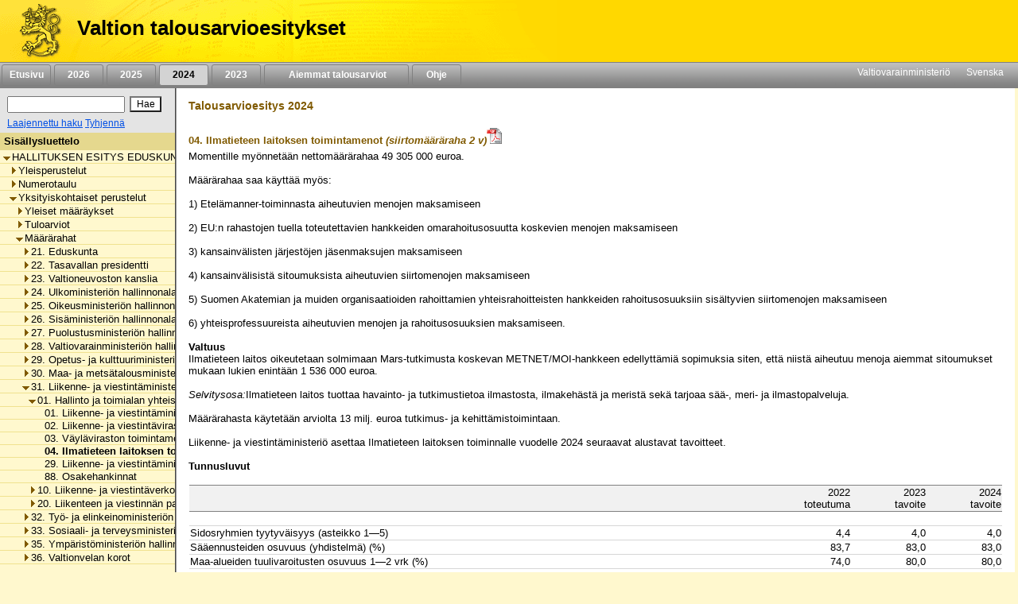

--- FILE ---
content_type: text/html;charset=iso-8859-1
request_url: https://budjetti.vm.fi/indox/sisalto.jsp?year=2024&lang=fi&maindoc=/2024/tae/hallituksenEsitys/hallituksenEsitys.xml&opennode=0:1:149:405:1141:1143:1151:
body_size: 90763
content:
<!DOCTYPE html PUBLIC "-//W3C//DTD XHTML 1.0 Transitional//EN">











    






    

    





    
    

    

    

        

        <html xml:lang="fi" style="height: 100%; display: flex; flex-direction: column">
        <head>
            
                
                
                    <title>Valtion talousarvioesitykset</title>
                
            


            <link rel="stylesheet" type="text/css"
                  href="/indox/tae/css/main.css?v=2.0"/>

            <script language="javascript" src="/indox/tae/html-toc.js"></script>
            <script language="javascript" src="/indox/tae/laajennetuthaut.js"></script>
            <script language="javascript" src="/indox/js/jquery-1.10.1.min.js"></script>
            <script language="javascript" src="/indox/js/indox-highlighter.js"></script>
            <script language="javascript">

                function commitClear() {
                    var d = new Date();
                    d = new Date(d.getTime() + 20 * 3600 * 1000);
                    // used by the jsp/js/html version only
                    setCookie("IndoxActiveQuery", "", d, "/");
                    setCookie("IndoxHighlighterWords", "", d, "/");

                    var docloc = ("" + document.location).indexOf("#");
                    if (docloc != -1) {
                        document.location = ("" + document.location).substring(0, docloc) + '&clearhits=1&opencurrent=1';
                    } else {
                        document.location = document.location + '&clearhits=1&opencurrent=1';
                    }
                }

                function tulostus() {
                    var file = '/2024/tae/hallituksenEsitys/YksityiskohtaisetPerustelut/31/01/04/04.html'

                    window.open("/print.jsp;jsessionid=JxZecA1rMjsAF99-u8iVHMWMv3mcMOFWs4IjQKat.vmbukweb02p?lang=fi&file=" + file, "VM", "toolbar=no,status=no,resizeable=yes,scrollbars=yes,width=760,height=520").focus();

                }

                function tulostus_hakutulos() {

                }

                function tulostus_laajhaku() {
                    window.open("/tae/laajennettu_haku_print.jsp;jsessionid=JxZecA1rMjsAF99-u8iVHMWMv3mcMOFWs4IjQKat.vmbukweb02p?lang=fi&year=2024", "VM", "toolbar=no,status=no,resizeable=yes,scrollbars=yes,width=760,height=520").focus();
                    void (0);
                }


                function fop() {
                    var url = "/download.jsp;jsessionid=JxZecA1rMjsAF99-u8iVHMWMv3mcMOFWs4IjQKat.vmbukweb02p?lang=fi&file=/2024/tae/hallituksenEsitys/YksityiskohtaisetPerustelut/31/01/04/04.html"
                    url = url.replace('.html', '.pdf')
                    window.open(url, "VM", "toolbar=no,status=no,resizeable=yes,scrollbars=yes,width=760,height=520").focus();
                }


                function clearftquery() {
                    commitClear();
                    this.location.href = '/sisalto.jsp?year=2024&lang=fi&clearftquery=yep&maindoc=/2024/tae/hallituksenEsitys/hallituksenEsitys.xml&library=';
                    this.document.haku.ftquery.value = '';
                }

                function validateQuery() {
                    var ret = true;
                    var query = document.haku.ftquery.value;

                    if (query == '') {
                        ret = false;
                    } else if (query.charAt(0) == '*') {
                        alert("Hakutermin ensimmäinen kirjain ei voi olla '*'.");
                        ret = false;
                    } else if (query.length < 3) {
                        alert("Hakutermissä täytyy olla vähintään 3 kirjainta.");
                        ret = false;
                    } else if ((query.length == 3) && (query.charAt(2) == '*')) {
                        alert("Hakutermissä täytyy olla vähintään 3 kirjainta.");
                        ret = false;
                    }

                    return ret;
                }

                function setSearchText(value) {
                    document.haku.ftquery.value = value;
                }


            </script>


        </head>

        <body style="flex-shrink: 0; height: 100%; background-color: #FFF8CE; margin: 0px">
        <a href="#main"
           style="position: absolute!important; clip: rect(1px, 1px, 1px, 1px); width: 1px; height: 1px; overflow: hidden">
            
                
                    Siirry sisältöön
                
                
            
        </a>
        <div style="height: 100%; width: 94%">
            <!-- left navigation starts -->

            


            
            

            <div style="position: fixed; padding: 0; margin: 0; width: 100%; z-index: 1;">
                
                    
                    
                        <!DOCTYPE HTML PUBLIC "-//W3C//DTD HTML 4.01 Transitional//EN">








<div class="top_header">
    <div style="display: flex; flex-direction: row;">
        <!-- header starts -->
        <div class="header_bar">
            <div style="display: inline-block">
                <a href="/index.jsp;jsessionid=JxZecA1rMjsAF99-u8iVHMWMv3mcMOFWs4IjQKat.vmbukweb02p" class="header_pic" aria-label="Etusivu">
                </a>
            </div>
            <div class="header_text">
				<span class="LihavaTeksti header">
					<a href="/index.jsp;jsessionid=JxZecA1rMjsAF99-u8iVHMWMv3mcMOFWs4IjQKat.vmbukweb02p"
                       class="headerLink">Valtion talousarvioesitykset</a>
				</span>
            </div>
        </div>
        <div style="display: inline-block; background-color: #FFD800; width: 100%"></div>

        <!-- header ends -->
    </div>

    <!-- Top navigation part-->
    <div class="nav_bar">
        <!-- etusivu-->
        
            
            
                <div class="top_nav">
                    <a href="/index.jsp;jsessionid=JxZecA1rMjsAF99-u8iVHMWMv3mcMOFWs4IjQKat.vmbukweb02p"
                       class="topnavi topnav">Etusivu</a><br>
                </div>
            
        

        <!-- vuosiluvut -->
        
            
                
                
                    <div class="top_nav">
                        <a href="/tae/frame_year.jsp;jsessionid=JxZecA1rMjsAF99-u8iVHMWMv3mcMOFWs4IjQKat.vmbukweb02p?year=2026&lang=fi"
                           class="topnavi topnav">&nbsp;&nbsp;2026&nbsp;&nbsp;</a><br>
                    </div>
                
            
        
            
                
                
                    <div class="top_nav">
                        <a href="/tae/frame_year.jsp;jsessionid=JxZecA1rMjsAF99-u8iVHMWMv3mcMOFWs4IjQKat.vmbukweb02p?year=2025&lang=fi"
                           class="topnavi topnav">&nbsp;&nbsp;2025&nbsp;&nbsp;</a><br>
                    </div>
                
            
        
            
                
                    
                    <div class="top_nav_selected">
                        <a href="/tae/frame_year.jsp;jsessionid=JxZecA1rMjsAF99-u8iVHMWMv3mcMOFWs4IjQKat.vmbukweb02p?year=2024&lang=fi"
                           class="topnaviOn topnav">&nbsp;&nbsp;2024&nbsp;&nbsp;</a><br>
                    </div>
                
                
            
        
            
                
                
                    <div class="top_nav">
                        <a href="/tae/frame_year.jsp;jsessionid=JxZecA1rMjsAF99-u8iVHMWMv3mcMOFWs4IjQKat.vmbukweb02p?year=2023&lang=fi"
                           class="topnavi topnav">&nbsp;&nbsp;2023&nbsp;&nbsp;</a><br>
                    </div>
                
            
        


        
            
            
                <div class="top_nav" style="width: 170px">
                    <a href="/tae/etusivu_aiemmat.jsp;jsessionid=JxZecA1rMjsAF99-u8iVHMWMv3mcMOFWs4IjQKat.vmbukweb02p?lang=fi"
                       class="topnavi topnav">&nbsp;&nbsp;Aiemmat talousarviot&nbsp;</a><br>
                </div>

            
        

        
            
            
                <div class="top_nav">
                    <a href="/tae/ohje/ohje.jsp;jsessionid=JxZecA1rMjsAF99-u8iVHMWMv3mcMOFWs4IjQKat.vmbukweb02p"
                       class="topnavi topnav">&nbsp;&nbsp;Ohje&nbsp;&nbsp;</a><br>
                </div>
            
        

        <div style="float: right; margin: 2px">
            <!-- subnavigation starts -->
            <a href="http://www.vm.fi" class="subnavi" style="display: inline-block">Valtiovarainministeriö</a>&nbsp;&nbsp;&nbsp;&nbsp;
            <a href="/indexse.jsp;jsessionid=JxZecA1rMjsAF99-u8iVHMWMv3mcMOFWs4IjQKat.vmbukweb02p" class="subnavi" style="display: inline-block">Svenska</a>&nbsp;&nbsp;&nbsp;&nbsp;<br>
        </div>
    </div>
	 

	
</div>



                    
                
            </div>

            <div style="display: flex; flex-direction: row; height: 100%">

                <!-- vasen sivupalkki -->
                <div class="leftsidecontainer">

                    <div class="toccontainer"
                         style="display: inline; position: relative; font-family: Arial,Helvetica; font-size: 9pt;
			                    width: 220px; border-right: 2px groove #999999; margin: 0; padding: 0;">

                        <div id="searchbox" class="searchbox">
                            <!DOCTYPE HTML PUBLIC "-//W3C//DTD HTML 4.01 Transitional//EN">










<!-- search starts -->

<div style="background-color: #E4E4E4; float: left; padding: 5px 6px; width: 208px">

	<div style="display: flex; flex-direction: column">
	
<form name="haku" method="GET"  action="/sisalto.jsp" onSubmit="if(validateQuery()==false){ return false; }">
	<input type="hidden" name="maindoc" value="/2024/tae/hallituksenEsitys/hallituksenEsitys.xml">
	<input type="hidden" name="year" value="2024">
	<input type="hidden" name="lang" value="fi">
	<input type="hidden" name="contentrole" value="hakutulos">

	
	<input type="hidden" name="start" value="1">


		<div style="display: flex; flex-direction: row; margin: 3px 0;">
			<div style="margin: 3px;">
				<input type="text" size="10" class="txtSearch" aria-label="Haku" name="ftquery" value=""
					   onFocus="if (this.value=='') this.value='';" onBlur="if (this.value=='') this.value='';">
			</div>
			<div style="margin: 3px;">
				<input type="submit" name="" aria-label="Hae" value="Hae" class="btnSearch">
			</div>
		</div>

</form>

	<div style="display: flex; flex-direction: row">

		

		<div style="margin: 0 3px;">
			<a href="/sisalto.jsp;jsessionid=JxZecA1rMjsAF99-u8iVHMWMv3mcMOFWs4IjQKat.vmbukweb02p?library=&amp;maindoc=/2024/tae/hallituksenEsitys/hallituksenEsitys.xml&amp;year=2024&amp;lang=fi&amp;contentrole=laajhaku" class="arrow_closed">Laajennettu haku</a>
			<a href="javascript:clearftquery()" class="arrow_closed">Tyhjenn&auml;</a><br>
		</div>
	</div>

	</div>

</div>

<!-- search ends -->


                        </div>

                    </div>

                    <!-- TOC alkaa -->
                    <div style="display: block; font-family: Arial,Helvetica; font-size: 10pt;
					width: 220px; overflow-x: scroll; overflow-y: auto; margin: 0px;
					padding: 0px; border-right: 2px groove #999999; height: 100%">
                        <div class="headerNavi"
                             style="padding-top: 3px; padding-bottom: 3px; padding-left: 5px; height:16px;">
						<span class="LihavaTeksti"> 
                            
                            
                                Sis&auml;llysluettelo
                            
                         </span>
                        </div>

                        
                        
                        <input type="hidden" name="subsession" value="1">
                                <div class="category" style="white-space:nowrap; border-bottom: 1px solid #F0E28F;">
                                    &nbsp;<a
                                        href="/sisalto.jsp;jsessionid=JxZecA1rMjsAF99-u8iVHMWMv3mcMOFWs4IjQKat.vmbukweb02p?year=2024&lang=fi&maindoc=/2024/tae/hallituksenEsitys/hallituksenEsitys.xml&opennode=0:1:"
                                        aria-label=""
                                        role="listitem" aria-level="1"
                                        class="level_" title="HALLITUKSEN ESITYS EDUSKUNNALLE VALTION TALOUSARVIOKSI VUODELLE 2024"><span class='open'></span>HALLITUKSEN ESITYS EDUSKUNNALLE VALTION TALOUSARVIOKSI VUODELLE 2024</a>
                                </div>
                                
                                <div class="category" style="white-space:nowrap; border-bottom: 1px solid #F0E28F;">
                                    &nbsp;&nbsp;&nbsp;<a
                                        href="/sisalto.jsp;jsessionid=JxZecA1rMjsAF99-u8iVHMWMv3mcMOFWs4IjQKat.vmbukweb02p?year=2024&lang=fi&maindoc=/2024/tae/hallituksenEsitys/hallituksenEsitys.xml&opennode=0:1:3:"
                                        aria-label="Yleisperustelut"
                                        role="listitem" aria-level="2"
                                        class="level_" title="Yleisperustelut"><span class='expandable'></span>Yleisperustelut</a>
                                </div>
                                
                            

                        
                                <div class="category" style="white-space:nowrap; border-bottom: 1px solid #F0E28F;">
                                    &nbsp;&nbsp;&nbsp;<a
                                        href="/sisalto.jsp;jsessionid=JxZecA1rMjsAF99-u8iVHMWMv3mcMOFWs4IjQKat.vmbukweb02p?year=2024&lang=fi&maindoc=/2024/tae/hallituksenEsitys/hallituksenEsitys.xml&opennode=0:1:143:"
                                        aria-label="Numerotaulu"
                                        role="listitem" aria-level="2"
                                        class="level_" title="Numerotaulu"><span class='expandable'></span>Numerotaulu</a>
                                </div>
                                
                            

                        
                                <div class="category" style="white-space:nowrap; border-bottom: 1px solid #F0E28F;">
                                    &nbsp;&nbsp;&nbsp;<a
                                        href="/sisalto.jsp;jsessionid=JxZecA1rMjsAF99-u8iVHMWMv3mcMOFWs4IjQKat.vmbukweb02p?year=2024&lang=fi&maindoc=/2024/tae/hallituksenEsitys/hallituksenEsitys.xml&opennode=0:1:149:"
                                        aria-label="Yksityiskohtaiset perustelut"
                                        role="listitem" aria-level="2"
                                        class="level_" title="Yksityiskohtaiset perustelut"><span class='open'></span>Yksityiskohtaiset perustelut</a>
                                </div>
                                
                                <div class="category" style="white-space:nowrap; border-bottom: 1px solid #F0E28F;">
                                    &nbsp;&nbsp;&nbsp;&nbsp;&nbsp;<a
                                        href="/sisalto.jsp;jsessionid=JxZecA1rMjsAF99-u8iVHMWMv3mcMOFWs4IjQKat.vmbukweb02p?year=2024&lang=fi&maindoc=/2024/tae/hallituksenEsitys/hallituksenEsitys.xml&opennode=0:1:149:151:"
                                        aria-label="Yksityiskohtaiset perustelut / Yleiset määräykset"
                                        role="listitem" aria-level="3"
                                        class="level_" title="Yleiset m&auml;&auml;r&auml;ykset"><span class='expandable'></span>Yleiset m&auml;&auml;r&auml;ykset</a>
                                </div>
                                
                            

                        
                                <div class="category" style="white-space:nowrap; border-bottom: 1px solid #F0E28F;">
                                    &nbsp;&nbsp;&nbsp;&nbsp;&nbsp;<a
                                        href="/sisalto.jsp;jsessionid=JxZecA1rMjsAF99-u8iVHMWMv3mcMOFWs4IjQKat.vmbukweb02p?year=2024&lang=fi&maindoc=/2024/tae/hallituksenEsitys/hallituksenEsitys.xml&opennode=0:1:149:157:"
                                        aria-label="Yksityiskohtaiset perustelut / Tuloarviot"
                                        role="listitem" aria-level="3"
                                        class="level_" title="Tuloarviot"><span class='expandable'></span>Tuloarviot</a>
                                </div>
                                
                            

                        
                                <div class="category" style="white-space:nowrap; border-bottom: 1px solid #F0E28F;">
                                    &nbsp;&nbsp;&nbsp;&nbsp;&nbsp;<a
                                        href="/sisalto.jsp;jsessionid=JxZecA1rMjsAF99-u8iVHMWMv3mcMOFWs4IjQKat.vmbukweb02p?year=2024&lang=fi&maindoc=/2024/tae/hallituksenEsitys/hallituksenEsitys.xml&opennode=0:1:149:405:"
                                        aria-label="Yksityiskohtaiset perustelut / Määrärahat"
                                        role="listitem" aria-level="3"
                                        class="level_" title="M&auml;&auml;r&auml;rahat"><span class='open'></span>M&auml;&auml;r&auml;rahat</a>
                                </div>
                                
                                <div class="category" style="white-space:nowrap; border-bottom: 1px solid #F0E28F;">
                                    &nbsp;&nbsp;&nbsp;&nbsp;&nbsp;&nbsp;&nbsp;<a
                                        href="/sisalto.jsp;jsessionid=JxZecA1rMjsAF99-u8iVHMWMv3mcMOFWs4IjQKat.vmbukweb02p?year=2024&lang=fi&maindoc=/2024/tae/hallituksenEsitys/hallituksenEsitys.xml&opennode=0:1:149:405:407:"
                                        aria-label="Yksityiskohtaiset perustelut / Määrärahat / 21. Eduskunta"
                                        role="listitem" aria-level="4"
                                        class="level_" title="21. Eduskunta"><span class='expandable'></span>21. Eduskunta</a>
                                </div>
                                
                            

                        
                                <div class="category" style="white-space:nowrap; border-bottom: 1px solid #F0E28F;">
                                    &nbsp;&nbsp;&nbsp;&nbsp;&nbsp;&nbsp;&nbsp;<a
                                        href="/sisalto.jsp;jsessionid=JxZecA1rMjsAF99-u8iVHMWMv3mcMOFWs4IjQKat.vmbukweb02p?year=2024&lang=fi&maindoc=/2024/tae/hallituksenEsitys/hallituksenEsitys.xml&opennode=0:1:149:405:443:"
                                        aria-label="Yksityiskohtaiset perustelut / Määrärahat / 22. Tasavallan presidentti"
                                        role="listitem" aria-level="4"
                                        class="level_" title="22. Tasavallan presidentti"><span class='expandable'></span>22. Tasavallan presidentti</a>
                                </div>
                                
                            

                        
                                <div class="category" style="white-space:nowrap; border-bottom: 1px solid #F0E28F;">
                                    &nbsp;&nbsp;&nbsp;&nbsp;&nbsp;&nbsp;&nbsp;<a
                                        href="/sisalto.jsp;jsessionid=JxZecA1rMjsAF99-u8iVHMWMv3mcMOFWs4IjQKat.vmbukweb02p?year=2024&lang=fi&maindoc=/2024/tae/hallituksenEsitys/hallituksenEsitys.xml&opennode=0:1:149:405:461:"
                                        aria-label="Yksityiskohtaiset perustelut / Määrärahat / 23. Valtioneuvoston kanslia"
                                        role="listitem" aria-level="4"
                                        class="level_" title="23. Valtioneuvoston kanslia"><span class='expandable'></span>23. Valtioneuvoston kanslia</a>
                                </div>
                                
                            

                        
                                <div class="category" style="white-space:nowrap; border-bottom: 1px solid #F0E28F;">
                                    &nbsp;&nbsp;&nbsp;&nbsp;&nbsp;&nbsp;&nbsp;<a
                                        href="/sisalto.jsp;jsessionid=JxZecA1rMjsAF99-u8iVHMWMv3mcMOFWs4IjQKat.vmbukweb02p?year=2024&lang=fi&maindoc=/2024/tae/hallituksenEsitys/hallituksenEsitys.xml&opennode=0:1:149:405:501:"
                                        aria-label="Yksityiskohtaiset perustelut / Määrärahat / 24. Ulkoministeriön hallinnonala"
                                        role="listitem" aria-level="4"
                                        class="level_" title="24. Ulkoministeri&ouml;n hallinnonala"><span class='expandable'></span>24. Ulkoministeri&ouml;n hallinnonala</a>
                                </div>
                                
                            

                        
                                <div class="category" style="white-space:nowrap; border-bottom: 1px solid #F0E28F;">
                                    &nbsp;&nbsp;&nbsp;&nbsp;&nbsp;&nbsp;&nbsp;<a
                                        href="/sisalto.jsp;jsessionid=JxZecA1rMjsAF99-u8iVHMWMv3mcMOFWs4IjQKat.vmbukweb02p?year=2024&lang=fi&maindoc=/2024/tae/hallituksenEsitys/hallituksenEsitys.xml&opennode=0:1:149:405:551:"
                                        aria-label="Yksityiskohtaiset perustelut / Määrärahat / 25. Oikeusministeriön hallinnonala"
                                        role="listitem" aria-level="4"
                                        class="level_" title="25. Oikeusministeri&ouml;n hallinnonala"><span class='expandable'></span>25. Oikeusministeri&ouml;n hallinnonala</a>
                                </div>
                                
                            

                        
                                <div class="category" style="white-space:nowrap; border-bottom: 1px solid #F0E28F;">
                                    &nbsp;&nbsp;&nbsp;&nbsp;&nbsp;&nbsp;&nbsp;<a
                                        href="/sisalto.jsp;jsessionid=JxZecA1rMjsAF99-u8iVHMWMv3mcMOFWs4IjQKat.vmbukweb02p?year=2024&lang=fi&maindoc=/2024/tae/hallituksenEsitys/hallituksenEsitys.xml&opennode=0:1:149:405:613:"
                                        aria-label="Yksityiskohtaiset perustelut / Määrärahat / 26. Sisäministeriön hallinnonala"
                                        role="listitem" aria-level="4"
                                        class="level_" title="26. Sis&auml;ministeri&ouml;n hallinnonala"><span class='expandable'></span>26. Sis&auml;ministeri&ouml;n hallinnonala</a>
                                </div>
                                
                            

                        
                                <div class="category" style="white-space:nowrap; border-bottom: 1px solid #F0E28F;">
                                    &nbsp;&nbsp;&nbsp;&nbsp;&nbsp;&nbsp;&nbsp;<a
                                        href="/sisalto.jsp;jsessionid=JxZecA1rMjsAF99-u8iVHMWMv3mcMOFWs4IjQKat.vmbukweb02p?year=2024&lang=fi&maindoc=/2024/tae/hallituksenEsitys/hallituksenEsitys.xml&opennode=0:1:149:405:671:"
                                        aria-label="Yksityiskohtaiset perustelut / Määrärahat / 27. Puolustusministeriön hallinnonala"
                                        role="listitem" aria-level="4"
                                        class="level_" title="27. Puolustusministeri&ouml;n hallinnonala"><span class='expandable'></span>27. Puolustusministeri&ouml;n hallinnonala</a>
                                </div>
                                
                            

                        
                                <div class="category" style="white-space:nowrap; border-bottom: 1px solid #F0E28F;">
                                    &nbsp;&nbsp;&nbsp;&nbsp;&nbsp;&nbsp;&nbsp;<a
                                        href="/sisalto.jsp;jsessionid=JxZecA1rMjsAF99-u8iVHMWMv3mcMOFWs4IjQKat.vmbukweb02p?year=2024&lang=fi&maindoc=/2024/tae/hallituksenEsitys/hallituksenEsitys.xml&opennode=0:1:149:405:699:"
                                        aria-label="Yksityiskohtaiset perustelut / Määrärahat / 28. Valtiovarainministeriön hallinnonala"
                                        role="listitem" aria-level="4"
                                        class="level_" title="28. Valtiovarainministeri&ouml;n hallinnonala"><span class='expandable'></span>28. Valtiovarainministeri&ouml;n hallinnonala</a>
                                </div>
                                
                            

                        
                                <div class="category" style="white-space:nowrap; border-bottom: 1px solid #F0E28F;">
                                    &nbsp;&nbsp;&nbsp;&nbsp;&nbsp;&nbsp;&nbsp;<a
                                        href="/sisalto.jsp;jsessionid=JxZecA1rMjsAF99-u8iVHMWMv3mcMOFWs4IjQKat.vmbukweb02p?year=2024&lang=fi&maindoc=/2024/tae/hallituksenEsitys/hallituksenEsitys.xml&opennode=0:1:149:405:859:"
                                        aria-label="Yksityiskohtaiset perustelut / Määrärahat / 29. Opetus- ja kulttuuriministeriön hallinnonala"
                                        role="listitem" aria-level="4"
                                        class="level_" title="29. Opetus- ja kulttuuriministeri&ouml;n hallinnonala"><span class='expandable'></span>29. Opetus- ja kulttuuriministeri&ouml;n hallinnonala</a>
                                </div>
                                
                            

                        
                                <div class="category" style="white-space:nowrap; border-bottom: 1px solid #F0E28F;">
                                    &nbsp;&nbsp;&nbsp;&nbsp;&nbsp;&nbsp;&nbsp;<a
                                        href="/sisalto.jsp;jsessionid=JxZecA1rMjsAF99-u8iVHMWMv3mcMOFWs4IjQKat.vmbukweb02p?year=2024&lang=fi&maindoc=/2024/tae/hallituksenEsitys/hallituksenEsitys.xml&opennode=0:1:149:405:1037:"
                                        aria-label="Yksityiskohtaiset perustelut / Määrärahat / 30. Maa- ja metsätalousministeriön hallinnonala"
                                        role="listitem" aria-level="4"
                                        class="level_" title="30. Maa- ja mets&auml;talousministeri&ouml;n hallinnonala"><span class='expandable'></span>30. Maa- ja mets&auml;talousministeri&ouml;n hallinnonala</a>
                                </div>
                                
                            

                        
                                <div class="category" style="white-space:nowrap; border-bottom: 1px solid #F0E28F;">
                                    &nbsp;&nbsp;&nbsp;&nbsp;&nbsp;&nbsp;&nbsp;<a
                                        href="/sisalto.jsp;jsessionid=JxZecA1rMjsAF99-u8iVHMWMv3mcMOFWs4IjQKat.vmbukweb02p?year=2024&lang=fi&maindoc=/2024/tae/hallituksenEsitys/hallituksenEsitys.xml&opennode=0:1:149:405:1141:"
                                        aria-label="Yksityiskohtaiset perustelut / Määrärahat / 31. Liikenne- ja viestintäministeriön hallinnonala"
                                        role="listitem" aria-level="4"
                                        class="level_" title="31. Liikenne- ja viestint&auml;ministeri&ouml;n hallinnonala"><span class='open'></span>31. Liikenne- ja viestint&auml;ministeri&ouml;n hallinnonala</a>
                                </div>
                                
                                <div class="category" style="white-space:nowrap; border-bottom: 1px solid #F0E28F;">
                                    &nbsp;&nbsp;&nbsp;&nbsp;&nbsp;&nbsp;&nbsp;&nbsp;&nbsp;<a
                                        href="/sisalto.jsp;jsessionid=JxZecA1rMjsAF99-u8iVHMWMv3mcMOFWs4IjQKat.vmbukweb02p?year=2024&lang=fi&maindoc=/2024/tae/hallituksenEsitys/hallituksenEsitys.xml&opennode=0:1:149:405:1141:1143:"
                                        aria-label="Yksityiskohtaiset perustelut / Määrärahat / 31. Liikenne- ja viestintäministeriön hallinnonala / 01. Hallinto ja toimialan yhteiset menot"
                                        role="listitem" aria-level="5"
                                        class="level_" title="01. Hallinto ja toimialan yhteiset menot"><span class='open'></span>01. Hallinto ja toimialan yhteiset menot</a>
                                </div>
                                
                                <div class="category" style="white-space:nowrap; border-bottom: 1px solid #F0E28F;">
                                    &nbsp;&nbsp;&nbsp;&nbsp;&nbsp;&nbsp;&nbsp;&nbsp;&nbsp;&nbsp;&nbsp;<a
                                        href="/sisalto.jsp;jsessionid=JxZecA1rMjsAF99-u8iVHMWMv3mcMOFWs4IjQKat.vmbukweb02p?year=2024&lang=fi&maindoc=/2024/tae/hallituksenEsitys/hallituksenEsitys.xml&opennode=0:1:149:405:1141:1143:1145:"
                                        aria-label="Yksityiskohtaiset perustelut / Määrärahat / 31. Liikenne- ja viestintäministeriön hallinnonala / 01. Hallinto ja toimialan yhteiset menot / 01. Liikenne- ja viestintäministeriön toimintamenot"
                                        role="listitem" aria-level="6"
                                        class="level_" title="01. Liikenne- ja viestint&auml;ministeri&ouml;n toimintamenot">&nbsp;&nbsp;&nbsp;01. Liikenne- ja viestint&auml;ministeri&ouml;n toimintamenot</a>
                                </div>
                                
                            

                        
                                <div class="category" style="white-space:nowrap; border-bottom: 1px solid #F0E28F;">
                                    &nbsp;&nbsp;&nbsp;&nbsp;&nbsp;&nbsp;&nbsp;&nbsp;&nbsp;&nbsp;&nbsp;<a
                                        href="/sisalto.jsp;jsessionid=JxZecA1rMjsAF99-u8iVHMWMv3mcMOFWs4IjQKat.vmbukweb02p?year=2024&lang=fi&maindoc=/2024/tae/hallituksenEsitys/hallituksenEsitys.xml&opennode=0:1:149:405:1141:1143:1147:"
                                        aria-label="Yksityiskohtaiset perustelut / Määrärahat / 31. Liikenne- ja viestintäministeriön hallinnonala / 01. Hallinto ja toimialan yhteiset menot / 02. Liikenne- ja viestintäviraston toimintamenot"
                                        role="listitem" aria-level="6"
                                        class="level_" title="02. Liikenne- ja viestint&auml;viraston toimintamenot">&nbsp;&nbsp;&nbsp;02. Liikenne- ja viestint&auml;viraston toimintamenot</a>
                                </div>
                                
                            

                        
                                <div class="category" style="white-space:nowrap; border-bottom: 1px solid #F0E28F;">
                                    &nbsp;&nbsp;&nbsp;&nbsp;&nbsp;&nbsp;&nbsp;&nbsp;&nbsp;&nbsp;&nbsp;<a
                                        href="/sisalto.jsp;jsessionid=JxZecA1rMjsAF99-u8iVHMWMv3mcMOFWs4IjQKat.vmbukweb02p?year=2024&lang=fi&maindoc=/2024/tae/hallituksenEsitys/hallituksenEsitys.xml&opennode=0:1:149:405:1141:1143:1149:"
                                        aria-label="Yksityiskohtaiset perustelut / Määrärahat / 31. Liikenne- ja viestintäministeriön hallinnonala / 01. Hallinto ja toimialan yhteiset menot / 03. Väyläviraston toimintamenot"
                                        role="listitem" aria-level="6"
                                        class="level_" title="03. V&auml;yl&auml;viraston toimintamenot">&nbsp;&nbsp;&nbsp;03. V&auml;yl&auml;viraston toimintamenot</a>
                                </div>
                                
                            

                        
                                <div class="category" style="white-space:nowrap; border-bottom: 1px solid #F0E28F;">
                                    &nbsp;&nbsp;&nbsp;&nbsp;&nbsp;&nbsp;&nbsp;&nbsp;&nbsp;&nbsp;&nbsp;<a
                                        href="/sisalto.jsp;jsessionid=JxZecA1rMjsAF99-u8iVHMWMv3mcMOFWs4IjQKat.vmbukweb02p?year=2024&lang=fi&maindoc=/2024/tae/hallituksenEsitys/hallituksenEsitys.xml&opennode=0:1:149:405:1141:1143:1151:"
                                        class="toc_current"
                                        aria-label="Yksityiskohtaiset perustelut / Määrärahat / 31. Liikenne- ja viestintäministeriön hallinnonala / 01. Hallinto ja toimialan yhteiset menot / 04. Ilmatieteen laitoksen toimintamenot"
                                        role="listitem" aria-level="6"
                                        title="04. Ilmatieteen laitoksen toimintamenot">&nbsp;&nbsp;&nbsp;04. Ilmatieteen laitoksen toimintamenot</a></div>
                                
                            

                            
                                <div class="category" style="white-space:nowrap; border-bottom: 1px solid #F0E28F;">
                                    &nbsp;&nbsp;&nbsp;&nbsp;&nbsp;&nbsp;&nbsp;&nbsp;&nbsp;&nbsp;&nbsp;<a
                                        href="/sisalto.jsp;jsessionid=JxZecA1rMjsAF99-u8iVHMWMv3mcMOFWs4IjQKat.vmbukweb02p?year=2024&lang=fi&maindoc=/2024/tae/hallituksenEsitys/hallituksenEsitys.xml&opennode=0:1:149:405:1141:1143:1153:"
                                        aria-label="Yksityiskohtaiset perustelut / Määrärahat / 31. Liikenne- ja viestintäministeriön hallinnonala / 01. Hallinto ja toimialan yhteiset menot / 29. Liikenne- ja viestintäministeriön hallinnonalan arvonlisäveromenot"
                                        role="listitem" aria-level="6"
                                        class="level_" title="29. Liikenne- ja viestint&auml;ministeri&ouml;n hallinnonalan arvonlis&auml;veromenot">&nbsp;&nbsp;&nbsp;29. Liikenne- ja viestint&auml;ministeri&ouml;n hallinnonalan arvonlis&auml;veromenot</a>
                                </div>
                                
                            

                        
                                <div class="category" style="white-space:nowrap; border-bottom: 1px solid #F0E28F;">
                                    &nbsp;&nbsp;&nbsp;&nbsp;&nbsp;&nbsp;&nbsp;&nbsp;&nbsp;&nbsp;&nbsp;<a
                                        href="/sisalto.jsp;jsessionid=JxZecA1rMjsAF99-u8iVHMWMv3mcMOFWs4IjQKat.vmbukweb02p?year=2024&lang=fi&maindoc=/2024/tae/hallituksenEsitys/hallituksenEsitys.xml&opennode=0:1:149:405:1141:1143:1155:"
                                        aria-label="Yksityiskohtaiset perustelut / Määrärahat / 31. Liikenne- ja viestintäministeriön hallinnonala / 01. Hallinto ja toimialan yhteiset menot / 88. Osakehankinnat"
                                        role="listitem" aria-level="6"
                                        class="level_" title="88. Osakehankinnat">&nbsp;&nbsp;&nbsp;88. Osakehankinnat</a>
                                </div>
                                
                            

                        
                            

                        
                                <div class="category" style="white-space:nowrap; border-bottom: 1px solid #F0E28F;">
                                    &nbsp;&nbsp;&nbsp;&nbsp;&nbsp;&nbsp;&nbsp;&nbsp;&nbsp;<a
                                        href="/sisalto.jsp;jsessionid=JxZecA1rMjsAF99-u8iVHMWMv3mcMOFWs4IjQKat.vmbukweb02p?year=2024&lang=fi&maindoc=/2024/tae/hallituksenEsitys/hallituksenEsitys.xml&opennode=0:1:149:405:1141:1157:"
                                        aria-label="Yksityiskohtaiset perustelut / Määrärahat / 31. Liikenne- ja viestintäministeriön hallinnonala / 10. Liikenne- ja viestintäverkot"
                                        role="listitem" aria-level="5"
                                        class="level_" title="10. Liikenne- ja viestint&auml;verkot"><span class='expandable'></span>10. Liikenne- ja viestint&auml;verkot</a>
                                </div>
                                
                            

                        
                                <div class="category" style="white-space:nowrap; border-bottom: 1px solid #F0E28F;">
                                    &nbsp;&nbsp;&nbsp;&nbsp;&nbsp;&nbsp;&nbsp;&nbsp;&nbsp;<a
                                        href="/sisalto.jsp;jsessionid=JxZecA1rMjsAF99-u8iVHMWMv3mcMOFWs4IjQKat.vmbukweb02p?year=2024&lang=fi&maindoc=/2024/tae/hallituksenEsitys/hallituksenEsitys.xml&opennode=0:1:149:405:1141:1173:"
                                        aria-label="Yksityiskohtaiset perustelut / Määrärahat / 31. Liikenne- ja viestintäministeriön hallinnonala / 20. Liikenteen ja viestinnän palvelut"
                                        role="listitem" aria-level="5"
                                        class="level_" title="20. Liikenteen ja viestinn&auml;n palvelut"><span class='expandable'></span>20. Liikenteen ja viestinn&auml;n palvelut</a>
                                </div>
                                
                            

                        
                            

                        
                                <div class="category" style="white-space:nowrap; border-bottom: 1px solid #F0E28F;">
                                    &nbsp;&nbsp;&nbsp;&nbsp;&nbsp;&nbsp;&nbsp;<a
                                        href="/sisalto.jsp;jsessionid=JxZecA1rMjsAF99-u8iVHMWMv3mcMOFWs4IjQKat.vmbukweb02p?year=2024&lang=fi&maindoc=/2024/tae/hallituksenEsitys/hallituksenEsitys.xml&opennode=0:1:149:405:1187:"
                                        aria-label="Yksityiskohtaiset perustelut / Määrärahat / 32. Työ- ja elinkeinoministeriön hallinnonala"
                                        role="listitem" aria-level="4"
                                        class="level_" title="32. Ty&ouml;- ja elinkeinoministeri&ouml;n hallinnonala"><span class='expandable'></span>32. Ty&ouml;- ja elinkeinoministeri&ouml;n hallinnonala</a>
                                </div>
                                
                            

                        
                                <div class="category" style="white-space:nowrap; border-bottom: 1px solid #F0E28F;">
                                    &nbsp;&nbsp;&nbsp;&nbsp;&nbsp;&nbsp;&nbsp;<a
                                        href="/sisalto.jsp;jsessionid=JxZecA1rMjsAF99-u8iVHMWMv3mcMOFWs4IjQKat.vmbukweb02p?year=2024&lang=fi&maindoc=/2024/tae/hallituksenEsitys/hallituksenEsitys.xml&opennode=0:1:149:405:1307:"
                                        aria-label="Yksityiskohtaiset perustelut / Määrärahat / 33. Sosiaali- ja terveysministeriön hallinnonala"
                                        role="listitem" aria-level="4"
                                        class="level_" title="33. Sosiaali- ja terveysministeri&ouml;n hallinnonala"><span class='expandable'></span>33. Sosiaali- ja terveysministeri&ouml;n hallinnonala</a>
                                </div>
                                
                            

                        
                                <div class="category" style="white-space:nowrap; border-bottom: 1px solid #F0E28F;">
                                    &nbsp;&nbsp;&nbsp;&nbsp;&nbsp;&nbsp;&nbsp;<a
                                        href="/sisalto.jsp;jsessionid=JxZecA1rMjsAF99-u8iVHMWMv3mcMOFWs4IjQKat.vmbukweb02p?year=2024&lang=fi&maindoc=/2024/tae/hallituksenEsitys/hallituksenEsitys.xml&opennode=0:1:149:405:1483:"
                                        aria-label="Yksityiskohtaiset perustelut / Määrärahat / 35. Ympäristöministeriön hallinnonala"
                                        role="listitem" aria-level="4"
                                        class="level_" title="35. Ymp&auml;rist&ouml;ministeri&ouml;n hallinnonala"><span class='expandable'></span>35. Ymp&auml;rist&ouml;ministeri&ouml;n hallinnonala</a>
                                </div>
                                
                            

                        
                                <div class="category" style="white-space:nowrap; border-bottom: 1px solid #F0E28F;">
                                    &nbsp;&nbsp;&nbsp;&nbsp;&nbsp;&nbsp;&nbsp;<a
                                        href="/sisalto.jsp;jsessionid=JxZecA1rMjsAF99-u8iVHMWMv3mcMOFWs4IjQKat.vmbukweb02p?year=2024&lang=fi&maindoc=/2024/tae/hallituksenEsitys/hallituksenEsitys.xml&opennode=0:1:149:405:1545:"
                                        aria-label="Yksityiskohtaiset perustelut / Määrärahat / 36. Valtionvelan korot"
                                        role="listitem" aria-level="4"
                                        class="level_" title="36. Valtionvelan korot"><span class='expandable'></span>36. Valtionvelan korot</a>
                                </div>
                                
                            

                        
                            

                        
                            

                        
                            

                        

                    </div>

                    <!-- TOC loppuu -->

                </div>


                <!-- sisältöpalsta alkaa -->
                <!--		<div class="contents" style="margin-left: 211px; margin-top: 104px; padding-top: 10px; font-family: Arial,Helvetica; font-size: 80%; margin-right: 20px; z-index: -1; "> -->
                <!--                <div class="contents" style="position: fixed; left: 211px; top: 104px; right: 20px; bottom: 10px; height: 100%; padding-top: 10px; font-family: Arial,Helvetica; font-size: 80%; z-index: -1;"> -->
                <!--                <div class="contents" style="position: fixed; left: 211px; top: 104px; right: 20px; bottom: 10px; padding-top: 10px; font-family: Arial,Helvetica; font-size: 80%; z-index: -1;"> -->
                <div class="contents" id="main">
                    
                        
                        
                        
                            
                        
                    
                    
                        
                        
                            <h1 class="brown" style="font-size: 110%">Talousarvioesitys 2024</h1>
                        
                    

                    
                        
                        
                        
                            <div class="Menomomentti"> 
 <p class="Menomomentin_nimi"> <span class="momnum">04. </span><span class="MMTM_nimi">Ilmatieteen laitoksen toimintamenot</span><span class="mrl"> (siirtom&auml;&auml;r&auml;raha 2&nbsp;v)</span><a href="javascript:fop()"><img src="tae/pics/pdf_logo.gif" alt="PDF-versio" style="border: 0px"></a> </p> 
 <div class="Paatososa"> 
  <p class="PaatosanKappaleKooste">Momentille my&ouml;nnet&auml;&auml;n nettom&auml;&auml;r&auml;rahaa <span class="MomentinMaararahaViite">49&nbsp;305&nbsp;000</span> euroa.</p> 
  <p class="PaatosanKappaleKooste">M&auml;&auml;r&auml;rahaa saa k&auml;ytt&auml;&auml; my&ouml;s:</p> 
  <p class="PaatosanKappaleKooste">1) Etel&auml;manner-toiminnasta aiheutuvien menojen maksamiseen</p> 
  <p class="PaatosanKappaleKooste">2) EU:n rahastojen tuella toteutettavien hankkeiden omarahoitusosuutta koskevien menojen maksamiseen</p> 
  <p class="PaatosanKappaleKooste">3) kansainv&auml;listen j&auml;rjest&ouml;jen j&auml;senmaksujen maksamiseen</p> 
  <p class="PaatosanKappaleKooste">4) kansainv&auml;lisist&auml; sitoumuksista aiheutuvien siirtomenojen maksamiseen</p> 
  <p class="PaatosanKappaleKooste">5) Suomen Akatemian ja muiden organisaatioiden rahoittamien yhteisrahoitteisten hankkeiden rahoitusosuuksiin sis&auml;ltyvien siirtomenojen maksamiseen</p> 
  <p class="PaatosanKappaleKooste">6) yhteisprofessuureista aiheutuvien menojen ja rahoitusosuuksien maksamiseen.</p> 
  <div class="ValiotsikkoLihavaTeksti">
   Valtuus
  </div> 
  <p class="PaatosanKappaleKooste_notop">Ilmatieteen laitos oikeutetaan solmimaan Mars-tutkimusta koskevan METNET/MOI-hankkeen edellytt&auml;mi&auml; sopimuksia siten, ett&auml; niist&auml; aiheutuu menoja aiemmat sitoumukset mukaan lukien enint&auml;&auml;n <span class="ValtuusrahaTeksti">1&nbsp;536&nbsp;000</span> euroa.</p> 
 </div> 
 <div class="Selvitysosa"> 
  <p class="KappaleKooste"> <span class="KursiiviTeksti">Selvitysosa:</span>Ilmatieteen laitos tuottaa havainto- ja tutkimustietoa ilmastosta, ilmakeh&auml;st&auml; ja merist&auml; sek&auml; tarjoaa s&auml;&auml;-, meri- ja ilmastopalveluja.</p> 
  <p class="KappaleKooste">M&auml;&auml;r&auml;rahasta k&auml;ytet&auml;&auml;n arviolta 13 milj. euroa tutkimus- ja kehitt&auml;mistoimintaan.</p> 
  <p class="KappaleKooste">Liikenne- ja viestint&auml;ministeri&ouml; asettaa Ilmatieteen laitoksen toiminnalle vuodelle 2024 seuraavat alustavat tavoitteet.</p> 
  <div class="Taulukko_perus"> 
   <p> <span class="LihavaTeksti">Tunnusluvut</span> </p> 
   <table style="border-spacing: 0px; padding: 1px"> 
    <colgroup> 
     <col> 
     <col> 
     <col> 
     <col> 
    </colgroup> 
    <thead xmlns:common="http://exslt.org/common"> 
     <tr> 
      <td class="tableHeader" colsep="0" id="id-3682649d-98d0-407f-a563-d0aa7e9258eb" rowsep="1" style="text-align: left; vertical-align: middle">&nbsp;</td>
      <td class="tableHeader" colsep="0" id="id-f1afedf5-defc-480c-e28c-d1a38376aea0" rowsep="1" style="text-align: right; vertical-align: middle">2022<br>toteutuma</td>
      <td class="tableHeader" colsep="0" id="id-77f5cd34-d2ae-42fa-c0af-9ca3eba0726c" rowsep="1" style="text-align: right; vertical-align: middle">2023<br>tavoite</td>
      <td class="tableHeader" colsep="0" id="id-cdaf6d0a-1285-4f73-889e-2737c973d022" rowsep="1" style="text-align: right; vertical-align: middle">2024<br>tavoite</td> 
     </tr> 
    </thead> 
    <tbody> 
     <tr> 
      <td class="tableContent" colsep="0" id="id-c885adf7-836a-44b2-8385-0d2defa1115f" rowsep="0" style="text-align: left">&nbsp;</td>
      <td class="tableContent" colsep="0" id="id-0d648cd1-4b1e-40da-85b9-2535ad8d0fbb" rowsep="0" style="text-align: right">&nbsp;</td>
      <td class="tableContent" colsep="0" id="id-93bdee57-81d1-4d1b-ff42-4f1c0a9d8570" rowsep="0" style="text-align: right">&nbsp;</td>
      <td class="tableContent" colsep="0" id="id-57323198-aa76-4578-9ab0-7b8370ae21c5" rowsep="0" style="text-align: right">&nbsp;</td> 
     </tr> 
     <tr style="vertical-align: bottom"> 
      <td class="tableContent" colsep="0" id="id-16c7e5f5-6471-4514-c65a-c602316140b6" rowsep="0" style="text-align: left; vertical-align: top">Sidosryhmien tyytyv&auml;isyys (asteikko 1&mdash;5)</td>
      <td class="tableContent" colsep="0" id="id-da1ca74a-3fcc-41db-9406-b5772dee69fe" rowsep="0" style="text-align: right; vertical-align: bottom">4,4</td>
      <td class="tableContent" colsep="0" id="id-b4df5f64-663a-4d57-d90c-35e59f7c9e04" rowsep="0" style="text-align: right; vertical-align: bottom">4,0</td>
      <td class="tableContent" colsep="0" id="id-cf9559fa-93b3-4b6d-a461-3f4590a1b991" rowsep="0" style="text-align: right; vertical-align: bottom">4,0</td> 
     </tr> 
     <tr style="vertical-align: bottom"> 
      <td class="tableContent" colsep="0" id="id-4f29ac7d-5507-4948-f7fa-47d22b5d14ea" rowsep="0" style="text-align: left; vertical-align: top">S&auml;&auml;ennusteiden osuvuus (yhdistelm&auml;) (%)</td>
      <td class="tableContent" colsep="0" id="id-e91a8764-845a-4ef0-88bc-2a96a218578b" rowsep="0" style="text-align: right; vertical-align: bottom">83,7</td>
      <td class="tableContent" colsep="0" id="id-d28ec7f4-ec35-4ac8-bd5a-2ca841f0e11f" rowsep="0" style="text-align: right; vertical-align: bottom">83,0</td>
      <td class="tableContent" colsep="0" id="id-ca750e1c-d761-489b-a5f9-462ba0634e61" rowsep="0" style="text-align: right; vertical-align: bottom">83,0</td> 
     </tr> 
     <tr style="vertical-align: bottom"> 
      <td class="tableContent" colsep="0" id="id-19790ad6-2c99-4821-d2d0-e78d41049091" rowsep="0" style="text-align: left; vertical-align: top">Maa-alueiden tuulivaroitusten osuvuus 1&mdash;2 vrk (%)</td>
      <td class="tableContent" colsep="0" id="id-2943a235-a40a-4c27-8ff9-e7e223203a06" rowsep="0" style="text-align: right; vertical-align: bottom">74,0</td>
      <td class="tableContent" colsep="0" id="id-298666ad-1b3b-4369-d104-355d90cb1928" rowsep="0" style="text-align: right; vertical-align: bottom">80,0</td>
      <td class="tableContent" colsep="0" id="id-39d0dd72-6d3d-482b-bef0-067d6e2dba25" rowsep="0" style="text-align: right; vertical-align: bottom">80,0</td> 
     </tr> 
     <tr style="vertical-align: bottom"> 
      <td class="tableContent" colsep="0" id="id-97edc109-3cbf-4db9-f2ed-bc5cc499e24c" rowsep="0" style="text-align: left; vertical-align: top">Lentopaikkaennusteiden osuvuus (%)</td>
      <td class="tableContent" colsep="0" id="id-303c2d66-0997-458b-ceb7-4a8e42e85697" rowsep="0" style="text-align: right; vertical-align: bottom">92,16</td>
      <td class="tableContent" colsep="0" id="id-5468ec3a-e4fa-4a04-8e46-8784ed0e38a5" rowsep="0" style="text-align: right; vertical-align: bottom">90,60</td>
      <td class="tableContent" colsep="0" id="id-63a9eea3-5985-49ab-8d9f-b076bea6b534" rowsep="0" style="text-align: right; vertical-align: bottom">90,60</td> 
     </tr> 
     <tr style="vertical-align: bottom"> 
      <td class="tableContent" colsep="0" id="id-7f98aa5f-9f1a-4175-abc9-fe5c27d917b2" rowsep="0" style="text-align: left; vertical-align: top">Viittausten lkm web of science tietokannassa</td>
      <td class="tableContent" colsep="0" id="id-f4dcacd6-a3c5-4771-fbe3-fa442fa61f72" rowsep="0" style="text-align: right; vertical-align: bottom">24&nbsp;467</td>
      <td class="tableContent" colsep="0" id="id-1e9ea9af-b41e-4258-8996-d55ab5fcf535" rowsep="0" style="text-align: right; vertical-align: bottom">24&nbsp;000</td>
      <td class="tableContent" colsep="0" id="id-f05729e0-2302-4793-9b16-8f21bd70f8ef" rowsep="0" style="text-align: right; vertical-align: bottom">24&nbsp;000</td> 
     </tr> 
     <tr style="vertical-align: bottom"> 
      <td class="tableLast" colsep="0" id="id-e5ff72e4-06d0-402e-9ac3-b77e1953e13e" rowsep="0" style="text-align: left; vertical-align: top">Kansainv&auml;lisesti ennakkotarkastetut artikkelit (lkm)</td>
      <td class="tableLast" colsep="0" id="id-1f335469-bf97-4a0c-beb1-dff3728315af" rowsep="0" style="text-align: right; vertical-align: bottom">346</td>
      <td class="tableLast" colsep="0" id="id-0d10e281-2dd2-4017-e282-33aa4d92a710" rowsep="0" style="text-align: right; vertical-align: bottom">370</td>
      <td class="tableLast" colsep="0" id="id-1e59c63f-448f-43fc-fada-6e35b56de4b7" rowsep="0" style="text-align: right; vertical-align: bottom">370</td> 
     </tr> 
    </tbody> 
   </table> 
  </div> 
  <div class="Taulukko_perus"> 
   <p> <span class="LihavaTeksti">Toiminnallinen tehokkuus</span> </p> 
   <table style="border-spacing: 0px; padding: 1px"> 
    <colgroup> 
     <col> 
     <col> 
     <col> 
     <col> 
    </colgroup> 
    <thead> 
     <tr> 
      <td class="tableHeader" colsep="0" id="id-0bfec4d3-e761-45ae-9dfc-52225e4b959e" rowsep="1" style="text-align: left; vertical-align: middle">&nbsp;</td>
      <td class="tableHeader" colsep="0" id="id-2d04b443-d401-4ffb-c69b-251662ceea67" rowsep="1" style="text-align: right; vertical-align: middle">2022<br>toteutuma</td>
      <td class="tableHeader" colsep="0" id="id-a5547b01-46b2-41a2-df8e-3226ea682707" rowsep="1" style="text-align: right; vertical-align: middle">2023<br>tavoite</td>
      <td class="tableHeader" colsep="0" id="id-1bdf82ed-51fa-46f5-bece-5f00bcc00a6b" rowsep="1" style="text-align: right; vertical-align: middle">2024<br>tavoite</td> 
     </tr> 
    </thead> 
    <tbody> 
     <tr> 
      <td class="tableContent" colsep="0" id="id-a51d8f07-e9a8-4426-bb41-6e9827fda244" rowsep="0" style="text-align: left">&nbsp;</td>
      <td class="tableContent" colsep="0" id="id-062deae2-b092-40fc-cdd7-f349cf192f70" rowsep="0" style="text-align: right">&nbsp;</td>
      <td class="tableContent" colsep="0" id="id-98738dcd-1d90-44ec-bb37-aced64938276" rowsep="0" style="text-align: right">&nbsp;</td>
      <td class="tableContent" colsep="0" id="id-a1fb2b71-7c5e-4543-8f52-bb399537f635" rowsep="0" style="text-align: right">&nbsp;</td> 
     </tr> 
     <tr style="vertical-align: bottom"> 
      <td class="tableContent" colsep="0" id="id-c507e6fd-dfff-420e-aff1-52d1aa8c56a8" rowsep="0" style="text-align: left; vertical-align: top">Julkisoikeudellisten suoritteiden kustannusvastaavuus (%)</td>
      <td class="tableContent" colsep="0" id="id-f9a67a05-3528-452e-f29e-692c75abc6e0" rowsep="0" style="text-align: right; vertical-align: bottom">93</td>
      <td class="tableContent" colsep="0" id="id-c7962abd-4195-4f9c-9c31-14a73ca61942" rowsep="0" style="text-align: right; vertical-align: bottom">100</td>
      <td class="tableContent" colsep="0" id="id-9e5cd0c9-b885-4c8f-e5e0-395c99ebfce7" rowsep="0" style="text-align: right; vertical-align: bottom">100</td> 
     </tr> 
     <tr style="vertical-align: bottom"> 
      <td class="tableContent" colsep="0" id="id-58f0061c-e495-43a8-ec59-271b7dcad55d" rowsep="0" style="text-align: left; vertical-align: top">Liiketaloudellisten suoritteiden kustannusvastaavuus (%)</td>
      <td class="tableContent" colsep="0" id="id-2183d581-8b77-4347-fde3-2098090c38a1" rowsep="0" style="text-align: right; vertical-align: bottom">117</td>
      <td class="tableContent" colsep="0" id="id-80b5345f-bde3-4ee4-cbbd-a2d966177627" rowsep="0" style="text-align: right; vertical-align: bottom">102</td>
      <td class="tableContent" colsep="0" id="id-377ced6f-0b1a-48c5-e812-ab4e4d3c79ef" rowsep="0" style="text-align: right; vertical-align: bottom">102</td> 
     </tr> 
     <tr style="vertical-align: bottom"> 
      <td class="tableContent" colsep="0" id="id-712a574e-0145-40a0-ee51-5bd5be0ba0c0" rowsep="0" style="text-align: left; vertical-align: top">Yhteisrahoitteisen toiminnan kustannusvastaavuus (%)</td>
      <td class="tableContent" colsep="0" id="id-12200b18-2bd0-402c-e11b-179f414d1ca2" rowsep="0" style="text-align: right; vertical-align: bottom">62</td>
      <td class="tableContent" colsep="0" id="id-ebbca8ca-ec66-43c7-c4b0-b9f5f80d4fcc" rowsep="0" style="text-align: right; vertical-align: bottom">60</td>
      <td class="tableContent" colsep="0" id="id-4f31d380-f3ab-43b2-d49c-445814c3a849" rowsep="0" style="text-align: right; vertical-align: bottom">60</td> 
     </tr> 
     <tr style="vertical-align: bottom"> 
      <td class="tableContent" colsep="0" id="id-623968b1-6220-43cc-aa35-1c0507a72639" rowsep="0" style="text-align: left; vertical-align: top">Ulkopuolisen tutkimusrahoituksen m&auml;&auml;r&auml;/vuosi (1&nbsp;000 euroa)</td>
      <td class="tableContent" colsep="0" id="id-efe71925-cde3-421c-8d1b-a1b561e6df77" rowsep="0" style="text-align: right; vertical-align: bottom">20&nbsp;823</td>
      <td class="tableContent" colsep="0" id="id-8461d5b5-4d9f-4986-e9c9-620951d108f2" rowsep="0" style="text-align: right; vertical-align: bottom">18&nbsp;500</td>
      <td class="tableContent" colsep="0" id="id-3e37760e-a5f6-43e3-889d-2a90fb708ca5" rowsep="0" style="text-align: right; vertical-align: bottom">19&nbsp;000</td> 
     </tr> 
     <tr style="vertical-align: bottom"> 
      <td class="tableContent" colsep="0" id="id-f1f28994-6b55-4243-93bd-9e72b941c0bd" rowsep="0" style="text-align: left; vertical-align: top">Tutkimuksen aktiivisuus (julkaisuja/htv)</td>
      <td class="tableContent" colsep="0" id="id-f591cf5d-9bd0-4f00-af9b-7cd168e75fe6" rowsep="0" style="text-align: right; vertical-align: bottom">1,21</td>
      <td class="tableContent" colsep="0" id="id-a7eb24c4-917d-41ed-9cfc-89edd4761c36" rowsep="0" style="text-align: right; vertical-align: bottom">1,35</td>
      <td class="tableContent" colsep="0" id="id-e7413d10-690c-4eaa-e841-ea1eaeed696c" rowsep="0" style="text-align: right; vertical-align: bottom">1,35</td> 
     </tr> 
     <tr> 
      <td class="tableContent" colsep="0" id="id-7f699c42-6383-486f-ce8b-c6daf8d97e58" rowsep="0" style="text-align: left; vertical-align: top">S&auml;&auml;palvelun tuotantoprosessin tehokkuus (ei sis&auml;ll&auml; kv. j&auml;senmaksuja) (&euro;/asukas)</td>
      <td class="tableContent" colsep="0" id="id-d3ed4497-c12b-4178-f7d5-bbc67b832d5e" rowsep="0" style="text-align: right; vertical-align: bottom">2,78</td>
      <td class="tableContent" colsep="0" id="id-120b963a-85a0-4b49-de4c-b45597f5cb83" rowsep="0" style="text-align: right; vertical-align: bottom">3,40</td>
      <td class="tableContent" colsep="0" id="id-30204823-9582-49df-bf63-069e2256645d" rowsep="0" style="text-align: right; vertical-align: bottom">3,40</td> 
     </tr> 
     <tr> 
      <td class="tableLast" colsep="0" id="id-dcb1dc93-b2ed-4afe-b5ec-9374c605ca09" rowsep="0" style="text-align: left; vertical-align: top">S&auml;&auml;palvelun tuotantoprosessin tehokkuus (sis&auml;lt&auml;&auml; kv. j&auml;senmaksut) (&euro;/asukas)</td>
      <td class="tableLast" colsep="0" id="id-1c225749-a23c-4f91-a8ae-94b049ef9929" rowsep="0" style="text-align: right; vertical-align: bottom">4,07</td>
      <td class="tableLast" colsep="0" id="id-7b0f03ae-4739-4c1d-e3e6-07c1f818f8a0" rowsep="0" style="text-align: right; vertical-align: bottom">4,90</td>
      <td class="tableLast" colsep="0" id="id-cf4cbc85-cb94-42a8-ac97-b111663f7f51" rowsep="0" style="text-align: right; vertical-align: bottom">4,90</td> 
     </tr> 
    </tbody> 
   </table> 
  </div> 
  <div class="Taulukko_perus"> 
   <p> <span class="LihavaTeksti">Toiminnan menot ja tulot (1&nbsp;000 euroa)</span> </p> 
   <table style="border-spacing: 0px; padding: 1px"> 
    <colgroup> 
     <col> 
     <col> 
     <col> 
     <col> 
    </colgroup> 
    <thead> 
     <tr style="vertical-align: bottom"> 
      <td class="tableHeader" colsep="0" id="id-0a10b6da-5b9f-43d3-a604-b59790277ce2" rowsep="1" style="text-align: left; vertical-align: bottom">&nbsp;</td>
      <td class="tableHeader" colsep="0" id="id-7bb2f413-49cf-4f54-e7be-c3cfa0b971f6" rowsep="1" style="text-align: right; vertical-align: bottom">2022<br>toteutuma</td>
      <td class="tableHeader" colsep="0" id="id-e1d33b24-a4c3-4baf-95f0-e89a77d1091b" rowsep="1" style="text-align: right; vertical-align: bottom">2023<br>varsinainen<br>talousarvio</td>
      <td class="tableHeader" colsep="0" id="id-cc1d9ae6-0a79-4a96-948b-81c9bf00e677" rowsep="1" style="text-align: right; vertical-align: bottom">2024<br>esitys</td> 
     </tr> 
    </thead> 
    <tbody> 
     <tr> 
      <td class="tableContent" colsep="0" id="id-a4560d40-3a83-45c3-fb11-ad312dc8b34b" rowsep="0" style="text-align: left">&nbsp;</td>
      <td class="tableContent" colsep="0" id="id-9e9fc74a-c189-4d4f-9b66-6c2354d3b0ba" rowsep="0" style="text-align: right">&nbsp;</td>
      <td class="tableContent" colsep="0" id="id-affb4bb3-d874-4dc9-e843-1a8eb98f11da" rowsep="0" style="text-align: right">&nbsp;</td>
      <td class="tableContent" colsep="0" id="id-447670fc-3aa9-48bc-c872-fbb3a5c3419c" rowsep="0" style="text-align: right">&nbsp;</td> 
     </tr> 
     <tr style="vertical-align: bottom"> 
      <td class="tableContent" colsep="0" id="id-03c644e6-79c7-44dc-9e29-c41c71522ab8" rowsep="0" style="text-align: left; vertical-align: top"><span class="LihavaTeksti">Bruttomenot</span></td>
      <td class="tableContent" colsep="0" id="id-f953d3c5-e3c1-44d1-d8f7-b35ec895b21e" rowsep="0" style="text-align: right; vertical-align: bottom">84&nbsp;832</td>
      <td class="tableContent" colsep="0" id="id-83f14723-1a14-441d-b7dd-edc78d41fab4" rowsep="0" style="text-align: right; vertical-align: bottom">77&nbsp;198</td>
      <td class="tableContent" colsep="0" id="id-c976197f-f646-4369-c15c-12d63f24dbb0" rowsep="0" style="text-align: right; vertical-align: bottom">82&nbsp;505</td> 
     </tr> 
     <tr style="vertical-align: bottom"> 
      <td class="tableContent" colsep="0" id="id-41caca3f-9141-4d29-ea1d-66c0950c7fdf" rowsep="0" style="text-align: left; vertical-align: top"><span class="LihavaTeksti">Bruttotulot</span></td>
      <td class="tableContent" colsep="0" id="id-0bd11426-93ad-4e7a-df13-a78ecff2c4d3" rowsep="0" style="text-align: right; vertical-align: bottom">36&nbsp;155</td>
      <td class="tableContent" colsep="0" id="id-e40fb3fa-0549-4aca-88cc-fde07f0c1de9" rowsep="0" style="text-align: right; vertical-align: bottom">32&nbsp;000</td>
      <td class="tableContent" colsep="0" id="id-d258f50c-c5c8-4750-b727-4a0019ae5532" rowsep="0" style="text-align: right; vertical-align: bottom">33&nbsp;200</td> 
     </tr> 
     <tr style="vertical-align: bottom"> 
      <td class="tableContent" colsep="0" id="id-aae5dc59-ec8a-4d9d-eb53-797100c22e01" rowsep="0" style="text-align: left; vertical-align: top"><span class="LihavaTeksti">Nettomenot</span></td>
      <td class="tableContent" colsep="0" id="id-5bc3ca04-6254-4c7b-c930-aa240a12c35d" rowsep="0" style="text-align: right; vertical-align: bottom">48&nbsp;677</td>
      <td class="tableContent" colsep="0" id="id-5b9dbc2f-9cbb-4ffe-cf72-32c3b9c0959f" rowsep="0" style="text-align: right; vertical-align: bottom">45&nbsp;198</td>
      <td class="tableContent" colsep="0" id="id-d42841a4-a4b2-4d4e-cf35-d4bfd50666fa" rowsep="0" style="text-align: right; vertical-align: bottom">49&nbsp;305</td> 
     </tr> 
     <tr> 
      <td class="tableContent" colsep="0" id="id-7aaa01d0-7a7b-474f-ba7f-b5afb80538be" rowsep="0" style="text-align: left">&nbsp;</td>
      <td class="tableContent" colsep="0" id="id-1d6b8f67-a2a2-48eb-8e3c-f71819469153" rowsep="0" style="text-align: right">&nbsp;</td>
      <td class="tableContent" colsep="0" id="id-a85cc492-29dc-4d72-8edf-cfbfe82cb47a" rowsep="0" style="text-align: right">&nbsp;</td>
      <td class="tableContent" colsep="0" id="id-6ad7e883-d675-43e4-bdab-ffd24b464a3f" rowsep="0" style="text-align: right">&nbsp;</td> 
     </tr> 
     <tr style="vertical-align: bottom"> 
      <td class="tableContent" colsep="0" id="id-3cf3883c-cff2-4c02-d32d-51b3b19fb106" rowsep="0" style="text-align: left; vertical-align: top"><span class="LihavaTeksti">Siirtyv&auml;t er&auml;t</span></td>
      <td class="tableContent" colsep="0" id="id-e3b4061a-e62b-4fea-b695-695236fa3763" rowsep="0" style="text-align: right; vertical-align: bottom">&nbsp;</td>
      <td class="tableContent" colsep="0" id="id-4d2abf0b-272e-4892-92af-b329de07cd7a" rowsep="0" style="text-align: right; vertical-align: bottom">&nbsp;</td>
      <td class="tableContent" colsep="0" id="id-b39f52d5-847e-47d8-a533-e53f22300046" rowsep="0" style="text-align: right; vertical-align: bottom">&nbsp;</td> 
     </tr> 
     <tr style="vertical-align: bottom"> 
      <td class="tableContent" colsep="0" id="id-cd696418-4050-497b-e7c5-549174cfc709" rowsep="0" style="text-align: left; vertical-align: top">&mdash; siirtynyt edelliselt&auml; vuodelta</td>
      <td class="tableContent" colsep="0" id="id-364b2f94-cdbc-43d0-86de-43c4413b598d" rowsep="0" style="text-align: right; vertical-align: bottom">12&nbsp;001</td>
      <td class="tableContent" colsep="0" id="id-cbd4a428-01fe-49ad-c8f4-dc721031eed0" rowsep="0" style="text-align: right; vertical-align: bottom">&nbsp;</td>
      <td class="tableContent" colsep="0" id="id-456d74d2-1068-4529-be11-9d8cecf31de2" rowsep="0" style="text-align: right; vertical-align: bottom">&nbsp;</td> 
     </tr> 
     <tr style="vertical-align: bottom"> 
      <td class="tableLast" colsep="0" id="id-171f91d3-e5f0-4aaf-fc00-8f0596a653bc" rowsep="0" style="text-align: left; vertical-align: top">&mdash; siirtynyt seuraavalle vuodelle</td>
      <td class="tableLast" colsep="0" id="id-83a65e30-2d5e-4f5f-c368-be5b3d1d38e0" rowsep="0" style="text-align: right; vertical-align: bottom">16&nbsp;714</td>
      <td class="tableLast" colsep="0" id="id-79b4a10b-b155-486a-d4f2-9aa19e87b18a" rowsep="0" style="text-align: right; vertical-align: bottom">&nbsp;</td>
      <td class="tableLast" colsep="0" id="id-b22fd622-479f-48bc-ad90-0a29571940d4" rowsep="0" style="text-align: right; vertical-align: bottom">&nbsp;</td> 
     </tr> 
    </tbody> 
   </table> 
  </div> 
  <div class="Taulukko_perus"> 
   <p> <span class="LihavaTeksti">Maksullisen toiminnan kustannusvastaavuuslaskelma, julkisoikeudelliset suoritteet (1&nbsp;000 euroa)</span> </p> 
   <table style="border-spacing: 0px; padding: 1px"> 
    <colgroup> 
     <col> 
     <col> 
     <col> 
     <col> 
    </colgroup> 
    <thead> 
     <tr style="vertical-align: top"> 
      <td class="tableHeader" colsep="0" id="id-2edfdec5-570f-4777-a06b-5cfaa4b04cd6" rowsep="1" style="text-align: left; vertical-align: top">&nbsp;</td>
      <td class="tableHeader" colsep="0" id="id-3e926533-9cab-4e4b-9045-6f9add0b1d3b" rowsep="1" style="text-align: right; vertical-align: bottom">2022<br>toteutuma</td>
      <td class="tableHeader" colsep="0" id="id-09619863-ea0f-4d19-c814-da44ffa0d9b7" rowsep="1" style="text-align: right; vertical-align: bottom">2023<br>varsinainen<br>talousarvio</td>
      <td class="tableHeader" colsep="0" id="id-45c621af-ca67-4ff1-cc0e-0e3924f4d7ef" rowsep="1" style="text-align: right; vertical-align: bottom">2024<br>esitys</td> 
     </tr> 
    </thead> 
    <tbody> 
     <tr style="vertical-align: top"> 
      <td class="tableContent" colsep="0" id="id-c5ee961a-c1c4-42f2-95d4-f14de7407627" rowsep="0" style="text-align: left; vertical-align: top">&nbsp;</td>
      <td class="tableContent" colsep="0" id="id-83a08c02-41a6-45f6-a855-87edd58d709f" rowsep="0" style="text-align: right; vertical-align: bottom">&nbsp;</td>
      <td class="tableContent" colsep="0" id="id-e4c83a4a-8118-48d8-f61f-7d837fd61d12" rowsep="0" style="text-align: right; vertical-align: bottom">&nbsp;</td>
      <td class="tableContent" colsep="0" id="id-fbd6d0c1-d432-4670-cef4-f4d698dcabef" rowsep="0" style="text-align: right; vertical-align: bottom">&nbsp;</td> 
     </tr> 
     <tr style="vertical-align: top"> 
      <td class="tableContent" colsep="0" id="id-671a4314-7622-4028-c880-1effb76fe8df" rowsep="0" style="text-align: left; vertical-align: top"><span class="LihavaTeksti">Maksullisen toiminnan tuotot</span></td>
      <td class="tableContent" colsep="0" id="id-41152c2c-5d79-4c87-8df7-3cc0ec46eed5" rowsep="0" style="text-align: right; vertical-align: bottom">6&nbsp;431</td>
      <td class="tableContent" colsep="0" id="id-a6879a26-0d04-4bbb-a2f6-f0d34d1f7f2a" rowsep="0" style="text-align: right; vertical-align: bottom">7&nbsp;000</td>
      <td class="tableContent" colsep="0" id="id-dea3fa12-e738-4b80-a8d0-52c3edba8ae9" rowsep="0" style="text-align: right; vertical-align: bottom">6&nbsp;700</td> 
     </tr> 
     <tr> 
      <td class="tableContent" colsep="0" id="id-a22975ad-7e18-4c99-b0a9-8bea15c8bb8b" rowsep="0" style="text-align: left; vertical-align: middle">&nbsp;</td>
      <td class="tableContent" colsep="0" id="id-3fa66c0f-f1e2-48e7-d4cd-ebb19a300b38" rowsep="0" style="text-align: right; vertical-align: bottom">&nbsp;</td>
      <td class="tableContent" colsep="0" id="id-ce097d0a-3061-41ed-e6f4-90f43182342a" rowsep="0" style="text-align: right; vertical-align: bottom">&nbsp;</td>
      <td class="tableContent" colsep="0" id="id-d40f0703-2d2b-426e-c7b0-0ee46c267d70" rowsep="0" style="text-align: right; vertical-align: bottom">&nbsp;</td> 
     </tr> 
     <tr style="vertical-align: top"> 
      <td class="tableContent" colsep="0" id="id-fa17bd1a-70bf-446d-cd1d-783ddc087c0f" rowsep="0" style="text-align: left; vertical-align: middle"><span class="LihavaTeksti">Maksullisen toiminnan kokonaiskustannukset</span></td>
      <td class="tableContent" colsep="0" id="id-b341d423-2292-4440-ffc6-30b6dda5d463" rowsep="0" style="text-align: right; vertical-align: bottom">6&nbsp;933</td>
      <td class="tableContent" colsep="0" id="id-c5de4b64-85ee-40fe-baff-fedc61b551c9" rowsep="0" style="text-align: right; vertical-align: bottom">7&nbsp;000</td>
      <td class="tableContent" colsep="0" id="id-1f2ca9fc-6a55-4e6a-87f7-08ee2cd4a32c" rowsep="0" style="text-align: right; vertical-align: bottom">6&nbsp;700</td> 
     </tr> 
     <tr> 
      <td class="tableContent" colsep="0" id="id-bd3fc8df-44c4-4196-cc81-cd966a8dffbe" rowsep="0" style="text-align: left; vertical-align: top">&nbsp;</td>
      <td class="tableContent" colsep="0" id="id-db4d7d06-18d2-474e-eec6-7ac765d67733" rowsep="0" style="text-align: right; vertical-align: bottom">&nbsp;</td>
      <td class="tableContent" colsep="0" id="id-eb5f2bd1-d3f4-4c7a-95dc-bae4f936132a" rowsep="0" style="text-align: right; vertical-align: bottom">&nbsp;</td>
      <td class="tableContent" colsep="0" id="id-26bd99ec-01ec-4707-b284-ebf2a63926b7" rowsep="0" style="text-align: right; vertical-align: bottom">&nbsp;</td> 
     </tr> 
     <tr style="vertical-align: top"> 
      <td class="tableContent" colsep="0" id="id-717b6f4f-7485-42d7-c862-0cea65ed2407" rowsep="0" style="text-align: left; vertical-align: top"><span class="LihavaTeksti">Kustannusvastaavuus (tuotot - kustannukset)</span></td>
      <td class="tableContent" colsep="0" id="id-b5bf296a-5e03-4816-fff6-44da52a75b34" rowsep="0" style="text-align: right; vertical-align: bottom">-502</td>
      <td class="tableContent" colsep="0" id="id-4e25652c-8f1d-4a56-f0d5-0ac01bd7fc58" rowsep="0" style="text-align: right; vertical-align: bottom">-</td>
      <td class="tableContent" colsep="0" id="id-3a6ef406-203d-4812-a7e4-b1860212b15e" rowsep="0" style="text-align: right; vertical-align: bottom">-</td> 
     </tr> 
     <tr style="vertical-align: top"> 
      <td class="tableLast" colsep="0" id="id-3f31ad88-59c2-4d21-c777-5dea56c6916b" rowsep="0" style="text-align: left; vertical-align: top"><span class="LihavaTeksti">Kustannusvastaavuus, %</span></td>
      <td class="tableLast" colsep="0" id="id-13774a1b-d9e9-4a3b-bbf9-82c87b2cbfa6" rowsep="0" style="text-align: right; vertical-align: bottom">93</td>
      <td class="tableLast" colsep="0" id="id-25256468-870d-4e3c-82e0-85a4649bb4e8" rowsep="0" style="text-align: right; vertical-align: bottom">100</td>
      <td class="tableLast" colsep="0" id="id-a6649916-34b5-42e6-a4d9-1fe7a9e7dc55" rowsep="0" style="text-align: right; vertical-align: bottom">100</td> 
     </tr> 
    </tbody> 
   </table> 
  </div> 
  <div class="Taulukko_perus"> 
   <p> <span class="LihavaTeksti">Maksullisen toiminnan kustannusvastaavuuslaskelma, liiketaloudelliset suoritteet (1&nbsp;000 euroa)</span> </p> 
   <table style="border-spacing: 0px; padding: 1px"> 
    <colgroup> 
     <col> 
     <col> 
     <col> 
     <col> 
    </colgroup> 
    <thead> 
     <tr style="vertical-align: top"> 
      <td class="tableHeader" colsep="0" id="id-bef067bf-7353-4898-f4bd-edf56cf62ac1" rowsep="1" style="text-align: left; vertical-align: top">&nbsp;</td>
      <td class="tableHeader" colsep="0" id="id-4e44ffc8-0d0f-496c-bc46-6d9184edc777" rowsep="1" style="text-align: right; vertical-align: bottom">2022<br>toteutuma</td>
      <td class="tableHeader" colsep="0" id="id-34b20ccc-6c68-48cb-cb85-666f6c3ec84d" rowsep="1" style="text-align: right; vertical-align: bottom">2023<br>varsinainen<br>talousarvio</td>
      <td class="tableHeader" colsep="0" id="id-23be9ddf-db90-40be-beb5-d98c93262cf2" rowsep="1" style="text-align: right; vertical-align: bottom">2024<br>esitys</td> 
     </tr> 
    </thead> 
    <tbody> 
     <tr style="vertical-align: top"> 
      <td class="tableContent" colsep="0" id="id-41e7dbd5-e2ee-48d1-b113-9995ff15a5a7" rowsep="0" style="text-align: left; vertical-align: top">&nbsp;</td>
      <td class="tableContent" colsep="0" id="id-3872e4bc-cd85-4a4a-fa23-29dc5c25238e" rowsep="0" style="text-align: right; vertical-align: bottom">&nbsp;</td>
      <td class="tableContent" colsep="0" id="id-ad7f16d1-b8e7-4884-9488-b7cd5f21b3e0" rowsep="0" style="text-align: right; vertical-align: bottom">&nbsp;</td>
      <td class="tableContent" colsep="0" id="id-fa675bc0-3d15-4297-e0fa-e02cb617dc4b" rowsep="0" style="text-align: right; vertical-align: bottom">&nbsp;</td> 
     </tr> 
     <tr style="vertical-align: top"> 
      <td class="tableContent" colsep="0" id="id-b2ddc55a-0365-48ba-e600-12172d8380ef" rowsep="0" style="text-align: left; vertical-align: top"><span class="LihavaTeksti">Maksullisen toiminnan tuotot</span></td>
      <td class="tableContent" colsep="0" id="id-ec53ba88-5c62-44e4-a1a3-e98a26e54f36" rowsep="0" style="text-align: right; vertical-align: bottom">8&nbsp;069</td>
      <td class="tableContent" colsep="0" id="id-7e7079ab-7d53-476e-8892-57dd14f96027" rowsep="0" style="text-align: right; vertical-align: bottom">6&nbsp;500</td>
      <td class="tableContent" colsep="0" id="id-1f68fb1f-bdec-429d-cb47-2f804bd17b75" rowsep="0" style="text-align: right; vertical-align: bottom">7&nbsp;500</td> 
     </tr> 
     <tr> 
      <td class="tableContent" colsep="0" id="id-7713e256-2959-4041-8acb-1a3555c5fe68" rowsep="0" style="text-align: left; vertical-align: top">&nbsp;</td>
      <td class="tableContent" colsep="0" id="id-d0dc7dc3-e1b6-404f-89cc-fd4cd0219e3a" rowsep="0" style="text-align: right; vertical-align: bottom">&nbsp;</td>
      <td class="tableContent" colsep="0" id="id-63c06a1f-3334-4c97-8266-7d9b08b63b83" rowsep="0" style="text-align: right; vertical-align: bottom">&nbsp;</td>
      <td class="tableContent" colsep="0" id="id-92807d43-45b8-465e-9050-07f62d685607" rowsep="0" style="text-align: right; vertical-align: bottom">&nbsp;</td> 
     </tr> 
     <tr style="vertical-align: top"> 
      <td class="tableContent" colsep="0" id="id-161345c4-18be-44f6-8990-1899392267fe" rowsep="0" style="text-align: left; vertical-align: top"><span class="LihavaTeksti">Maksullisen toiminnan kokonaiskustannukset</span></td>
      <td class="tableContent" colsep="0" id="id-e3746c84-f805-4c0f-f042-4bb9d1c07f44" rowsep="0" style="text-align: right; vertical-align: bottom">6&nbsp;923</td>
      <td class="tableContent" colsep="0" id="id-ab173822-9f45-4932-f1c7-3c7ba55ee587" rowsep="0" style="text-align: right; vertical-align: bottom">6&nbsp;400</td>
      <td class="tableContent" colsep="0" id="id-d8ea5b58-8d2f-45e0-85ec-9e92edb267a7" rowsep="0" style="text-align: right; vertical-align: bottom">7&nbsp;350</td> 
     </tr> 
     <tr> 
      <td class="tableContent" colsep="0" id="id-d7e630fc-d1fe-47e8-ecdb-4077dd45efce" rowsep="0" style="text-align: left; vertical-align: top">&nbsp;</td>
      <td class="tableContent" colsep="0" id="id-c6f8564a-341c-4526-f86d-ab8c4e81fe99" rowsep="0" style="text-align: right; vertical-align: bottom">&nbsp;</td>
      <td class="tableContent" colsep="0" id="id-b7b0fe61-aab5-4c93-dfe0-8e2064b07880" rowsep="0" style="text-align: right; vertical-align: bottom">&nbsp;</td>
      <td class="tableContent" colsep="0" id="id-03fe303a-6892-40e0-b1e3-8318fd970fa4" rowsep="0" style="text-align: right; vertical-align: bottom">&nbsp;</td> 
     </tr> 
     <tr style="vertical-align: top"> 
      <td class="tableContent" colsep="0" id="id-21141a53-ade1-42e9-94f5-6cf81658bd04" rowsep="0" style="text-align: left; vertical-align: top"><span class="LihavaTeksti">Kustannusvastaavuus (tuotot - kustannukset)</span></td>
      <td class="tableContent" colsep="0" id="id-2a26942e-4385-45dd-862c-435097e9e41f" rowsep="0" style="text-align: right; vertical-align: bottom">1&nbsp;146</td>
      <td class="tableContent" colsep="0" id="id-997a261b-45bb-4f8e-d445-f37da0216927" rowsep="0" style="text-align: right; vertical-align: bottom">100</td>
      <td class="tableContent" colsep="0" id="id-84535715-8c71-4f93-d217-791389078759" rowsep="0" style="text-align: right; vertical-align: bottom">150</td> 
     </tr> 
     <tr style="vertical-align: top"> 
      <td class="tableLast" colsep="0" id="id-48fe1400-51d0-4bc9-edee-d9c830c815c9" rowsep="0" style="text-align: left; vertical-align: top"><span class="LihavaTeksti">Kustannusvastaavuus, %</span></td>
      <td class="tableLast" colsep="0" id="id-689725cf-5301-4d3f-e959-8400aac903a6" rowsep="0" style="text-align: right; vertical-align: bottom">117</td>
      <td class="tableLast" colsep="0" id="id-fa87f276-10a9-4fe7-81e7-04d82806d828" rowsep="0" style="text-align: right; vertical-align: bottom">102</td>
      <td class="tableLast" colsep="0" id="id-3d337251-924f-4645-e548-e2f171017dc3" rowsep="0" style="text-align: right; vertical-align: bottom">102</td> 
     </tr> 
    </tbody> 
   </table> 
  </div> 
  <div class="Taulukko_perus"> 
   <p> <span class="LihavaTeksti">Yhteisrahoitteisen toiminnan kustannusvastaavuuslaskelma (1&nbsp;000 euroa)</span> </p> 
   <table style="border-spacing: 0px; padding: 1px"> 
    <colgroup> 
     <col> 
     <col> 
     <col> 
     <col> 
    </colgroup> 
    <thead> 
     <tr style="vertical-align: bottom"> 
      <td class="tableHeader" colsep="0" id="id-36474c17-4742-4024-d6a9-b37f167f446e" rowsep="1" style="text-align: left; vertical-align: bottom">&nbsp;</td>
      <td class="tableHeader" colsep="0" id="id-1277957a-7247-484a-93e0-f5f21f0b6908" rowsep="1" style="text-align: right; vertical-align: bottom">2022<br> toteutuma</td>
      <td class="tableHeader" colsep="0" id="id-ab8546a0-bfa7-4271-c84a-e3e621df25de" rowsep="1" style="text-align: right; vertical-align: bottom">2023<br> varsinainen<br> talousarvio</td>
      <td class="tableHeader" colsep="0" id="id-e0eb3e23-d102-44c9-9183-b2d5ee6ab65c" rowsep="1" style="text-align: right; vertical-align: bottom">2024<br> esitys</td> 
     </tr> 
    </thead> 
    <tbody> 
     <tr> 
      <td class="tableContent" colsep="0" id="id-d29475e8-de08-4a01-c603-8ff485a5de5f" rowsep="0" style="text-align: left">&nbsp;</td>
      <td class="tableContent" colsep="0" id="id-861f4012-3667-4082-d5b2-f4cc9752035b" rowsep="0" style="text-align: right">&nbsp;</td>
      <td class="tableContent" colsep="0" id="id-8bde0e27-68c4-4854-ee7a-4265d997e8c5" rowsep="0" style="text-align: right">&nbsp;</td>
      <td class="tableContent" colsep="0" id="id-abb44092-42b1-41e1-dd54-6a79488d5ad4" rowsep="0" style="text-align: right">&nbsp;</td> 
     </tr> 
     <tr style="vertical-align: bottom"> 
      <td class="tableContent" colsep="0" id="id-022f7d4e-39cd-42fa-bac3-11cc8da73418" rowsep="0" style="text-align: left; vertical-align: top"><span class="LihavaTeksti">Yhteisrahoitteisen toiminnan tuotot</span></td>
      <td class="tableContent" colsep="0" id="id-5595fe0a-0d39-44c1-f7e8-682d204a7749" rowsep="0" style="text-align: right; vertical-align: bottom">20&nbsp;823</td>
      <td class="tableContent" colsep="0" id="id-1a89af9d-f65f-4d59-9696-bba103ff32ce" rowsep="0" style="text-align: right; vertical-align: bottom">18&nbsp;500</td>
      <td class="tableContent" colsep="0" id="id-da3e346b-9058-48bd-c8dd-a9000faf6209" rowsep="0" style="text-align: right; vertical-align: bottom">19&nbsp;000</td> 
     </tr> 
     <tr> 
      <td class="tableContent" colsep="0" id="id-f8c277ae-9b65-45b3-c5fc-f8cce350e223" rowsep="0" style="text-align: left; vertical-align: top">&nbsp;</td>
      <td class="tableContent" colsep="0" id="id-26fcdf85-1c40-43d8-8e9a-be3d5aa6357f" rowsep="0" style="text-align: right; vertical-align: bottom">&nbsp;</td>
      <td class="tableContent" colsep="0" id="id-8fe58702-42bf-43f5-d22e-2534c980af9f" rowsep="0" style="text-align: right; vertical-align: bottom">&nbsp;</td>
      <td class="tableContent" colsep="0" id="id-e8488655-9a80-4032-ab31-775a5b51913e" rowsep="0" style="text-align: right; vertical-align: bottom">&nbsp;</td> 
     </tr> 
     <tr style="vertical-align: bottom"> 
      <td class="tableContent" colsep="0" id="id-c9e5301a-ef09-4825-cb0d-e2d80108bec2" rowsep="0" style="text-align: left; vertical-align: top"><span class="LihavaTeksti">Hankkeiden kokonaiskustannukset</span></td>
      <td class="tableContent" colsep="0" id="id-aa832e7a-8f6c-41a2-8ce3-c44caa6da77e" rowsep="0" style="text-align: right; vertical-align: bottom">33&nbsp;452</td>
      <td class="tableContent" colsep="0" id="id-67c58761-5d81-4619-ebd4-97955cb1c4c2" rowsep="0" style="text-align: right; vertical-align: bottom">31&nbsp;000</td>
      <td class="tableContent" colsep="0" id="id-a6a2559f-6d21-43ec-9f19-6edb97ee91fe" rowsep="0" style="text-align: right; vertical-align: bottom">31&nbsp;500</td> 
     </tr> 
     <tr> 
      <td class="tableContent" colsep="0" id="id-0f971f95-a6d4-4529-93a7-9a375f3b8e8b" rowsep="0" style="text-align: left; vertical-align: top">&nbsp;</td>
      <td class="tableContent" colsep="0" id="id-7a0cd32b-e21e-42f3-fc33-6542b3539d39" rowsep="0" style="text-align: right; vertical-align: bottom">&nbsp;</td>
      <td class="tableContent" colsep="0" id="id-eadf7123-fe48-458f-b2e7-f5fdc1bdfc23" rowsep="0" style="text-align: right; vertical-align: bottom">&nbsp;</td>
      <td class="tableContent" colsep="0" id="id-5dcd2b94-7e1d-4e55-915c-4f516e1bdfc8" rowsep="0" style="text-align: right; vertical-align: bottom">&nbsp;</td> 
     </tr> 
     <tr style="vertical-align: bottom"> 
      <td class="tableContent" colsep="0" id="id-15e08fdf-c226-4a26-df6e-127b5ecf0e66" rowsep="0" style="text-align: left; vertical-align: top"><span class="LihavaTeksti">Omarahoitusosuus (tuotot - kustannukset)</span></td>
      <td class="tableContent" colsep="0" id="id-88c0037e-8b28-49dc-f8a7-d9c727cd29ce" rowsep="0" style="text-align: right; vertical-align: bottom">-12&nbsp;629</td>
      <td class="tableContent" colsep="0" id="id-ff0f18d9-996e-4173-a679-de5a2033081e" rowsep="0" style="text-align: right; vertical-align: bottom">-12&nbsp;500</td>
      <td class="tableContent" colsep="0" id="id-06ad4a39-0718-4aa2-8dc8-dba4943ff9a8" rowsep="0" style="text-align: right; vertical-align: bottom">-12&nbsp;500</td> 
     </tr> 
     <tr style="vertical-align: bottom"> 
      <td class="tableLast" colsep="0" id="id-0e9f15ef-2313-4cc7-d6cc-a27b6134d6af" rowsep="0" style="text-align: left; vertical-align: top"><span class="LihavaTeksti">Omarahoitusosuus, %</span></td>
      <td class="tableLast" colsep="0" id="id-258b75d4-b942-4a91-f9c3-137fceb5a4b8" rowsep="0" style="text-align: right; vertical-align: bottom">38</td>
      <td class="tableLast" colsep="0" id="id-54bf1890-2cd8-41bb-e7cd-a5eebe5bc845" rowsep="0" style="text-align: right; vertical-align: bottom">40</td>
      <td class="tableLast" colsep="0" id="id-f5d6fb37-3a36-4473-bb70-ab4b39f97a7e" rowsep="0" style="text-align: right; vertical-align: bottom">40</td> 
     </tr> 
    </tbody> 
   </table> 
  </div> 
  <div class="Taulukko_perus"> 
   <p> <span class="LihavaTeksti">Valtuuden k&auml;ytt&ouml;&ouml;n liittyvist&auml; sitoumuksista ja sopimuksista aiheutuvat valtion menot (1&nbsp;000 euroa)</span> </p> 
   <table style="border-spacing: 0px; padding: 1px"> 
    <colgroup> 
     <col> 
     <col> 
     <col> 
     <col> 
     <col> 
    </colgroup> 
    <thead> 
     <tr style="vertical-align: bottom"> 
      <td class="tableHeader" colsep="0" id="id-72437ca4-298b-448c-ac88-943862bb6e36" rowsep="1" style="text-align: left; vertical-align: bottom">&nbsp;</td>
      <td class="tableHeader" colsep="0" id="id-cf863476-d0a0-4823-e1a4-e443f57bc49e" rowsep="1" style="text-align: right; vertical-align: bottom">2024</td>
      <td class="tableHeader" colsep="0" id="id-19834579-b490-4b6a-8575-61c0454861f5" rowsep="1" style="text-align: right; vertical-align: bottom">2025</td>
      <td class="tableHeader" colsep="0" id="id-bf0f32da-e6cf-462e-a746-242cc1c7854c" rowsep="1" style="text-align: right; vertical-align: bottom">2026</td>
      <td class="tableHeader" colsep="0" id="id-17fc97ec-f8f2-4947-b1d6-364e1e28fd6f" rowsep="1" style="text-align: right; vertical-align: bottom">Yhteens&auml; vuodesta 2024 l&auml;htien</td> 
     </tr> 
    </thead> 
    <tbody> 
     <tr style="vertical-align: bottom"> 
      <td class="tableContent" colsep="0" id="id-70c8dc38-43fe-4554-c524-12b36d1b404f" rowsep="0" style="text-align: left; vertical-align: bottom">&nbsp;</td>
      <td class="tableContent" colsep="0" id="id-82a0b302-d764-4995-cdb3-7769d3cd9a67" rowsep="0" style="text-align: right; vertical-align: bottom">&nbsp;</td>
      <td class="tableContent" colsep="0" id="id-dee023a5-11e5-402f-d543-b64b573304e3" rowsep="0" style="text-align: right; vertical-align: bottom">&nbsp;</td>
      <td class="tableContent" colsep="0" id="id-43257c91-8f18-4d90-d4f5-f0f26f0d0aab" rowsep="0" style="text-align: right; vertical-align: bottom">&nbsp;</td>
      <td class="tableContent" colsep="0" id="id-d53eb466-d906-43e7-feef-784e42d3763f" rowsep="0" style="text-align: right; vertical-align: bottom">&nbsp;</td> 
     </tr> 
     <tr style="vertical-align: bottom"> 
      <td class="tableLast" colsep="0" id="id-00c90ade-1044-4ba9-ced3-700cb2d82b75" rowsep="0" style="text-align: left; vertical-align: bottom">Vuonna 2024 tai sen j&auml;lkeen teht&auml;v&auml;t sitoumukset</td>
      <td class="tableLast" colsep="0" id="id-a44e45aa-22c0-4424-c2d1-77dcde41286a" rowsep="0" style="text-align: right; vertical-align: bottom">25&nbsp;500</td>
      <td class="tableLast" colsep="0" id="id-6f5b9a9b-e228-467d-de94-dfb3a567262e" rowsep="0" style="text-align: right; vertical-align: bottom">10&nbsp;000</td>
      <td class="tableLast" colsep="0" id="id-d9a2e52c-e373-4468-dc75-3082e717399a" rowsep="0" style="text-align: right; vertical-align: bottom">4&nbsp;000</td>
      <td class="tableLast" colsep="0" id="id-221a710b-427f-4fe5-ba6a-9fa8276cb07b" rowsep="0" style="text-align: right; vertical-align: bottom">39&nbsp;500</td> 
     </tr> 
    </tbody> 
   </table> 
  </div> 
  <p class="KappaleKooste">M&auml;&auml;r&auml;rahan k&auml;yt&ouml;st&auml; arvioidaan kulutusmenojen osuudeksi noin 48&nbsp;800&nbsp;000 euroa ja siirtomenojen osuudeksi noin 500&nbsp;000 euroa.</p> 
  <div class="Taulukko_perus"> 
   <p> <span class="LihavaTeksti">M&auml;&auml;r&auml;rahan mitoituksessa huomioon otetut muutokset (1&nbsp;000 euroa)</span> </p> 
   <table style="border-spacing: 0px; padding: 1px"> 
    <colgroup> 
     <col> 
     <col> 
    </colgroup> 
    <tbody> 
     <tr> 
      <td class="tableHeader" style="text-align: left; vertical-align: top">&nbsp;</td>
      <td class="tableHeader" style="text-align: right; vertical-align: top">&nbsp;</td> 
     </tr> 
     <tr> 
      <td class="tableContent" id="dcadc88b71682679578320" style="text-align: left; vertical-align: top">ACTRIS-tutkimusinfrastruktuuri</td>
      <td class="tableContent" style="text-align: right; vertical-align: bottom">1&nbsp;125</td> 
     </tr> 
     <tr> 
      <td class="tableContent" id="d167740831682679648428" style="text-align: left; vertical-align: top">Kansainv&auml;listen j&auml;rjest&ouml;jen j&auml;senmaksujen nousu</td>
      <td class="tableContent" style="text-align: right; vertical-align: bottom">1&nbsp;397</td> 
     </tr> 
     <tr> 
      <td class="tableContent" id="d692e2a871682679597915" style="text-align: left; vertical-align: top">METNET/MOI -m&auml;&auml;r&auml;rahan tasomuutos</td>
      <td class="tableContent" style="text-align: right; vertical-align: bottom">-22</td> 
     </tr> 
     <tr> 
      <td class="tableContent" id="dc85f99461684357559509" style="text-align: left; vertical-align: top">Valtorin tuotteistettujen palvelujen tietoturva</td>
      <td class="tableContent" style="text-align: right; vertical-align: bottom">34</td> 
     </tr> 
     <tr> 
      <td class="tableContent" id="d0e691" style="text-align: left; vertical-align: top">Palkkausten tarkistukset</td>
      <td class="tableContent" style="text-align: right; vertical-align: bottom">1&nbsp;573</td> 
     </tr> 
     <tr> 
      <td class="tableLast" style="text-align: left; vertical-align: top"><span class="LihavaTeksti">Yhteens&auml;</span></td>
      <td class="tableLast" style="text-align: right; vertical-align: bottom">4&nbsp;107</td> 
     </tr> 
    </tbody> 
   </table> 
  </div> 
 </div> 
 <hr> 
 <table class="mvl_tuvl"> 
  <tbody>
   <tr xmlns:fo="http://www.w3.org/1999/XSL/Format" xmlns:b="http://vm.fi/Buketti/2010/03/01" xmlns:w="http://schemas.microsoft.com/office/word/2003/wordml"> 
    <td style="width: 180px">2024 talousarvio</td>
    <td style="text-align: right; width: 180px">49&nbsp;305&nbsp;000</td> 
   </tr> 
   <tr> 
    <td style="width: 180px">2023 II lis&auml;talousarvio</td>
    <td style="text-align: right; width: 180px">966&nbsp;000</td> 
   </tr> 
   <tr> 
    <td style="width: 180px">2023 talousarvio</td>
    <td style="text-align: right; width: 180px">45&nbsp;198&nbsp;000</td> 
   </tr> 
   <tr> 
    <td style="width: 180px">2022 tilinp&auml;&auml;t&ouml;s</td>
    <td style="text-align: right; width: 180px">53&nbsp;390&nbsp;000</td> 
   </tr> 
  </tbody>
 </table> 
 <hr> 
</div>
                        
                    


                    <div class="footer" style="position: absolute; left: 0px; right: 0px; margin: 0px; padding: 0px;
				display: flex; flex-direction: column; font-size: 100%">
                        <div style="padding: 0px; margin: 0px; width: 100%; height: 50px; background-color: white;"></div>
                        
                            
                            
                                <div class="bgFooter">
    <p>
        Valtiovarainministeriö, PL 28, 00023 Valtioneuvosto, vaihde 0295 16001
        <br>
        <a href="mailto:kirjaamo.vm@gov.fi">kirjaamo.vm@gov.fi</a>
        <br>
        <a href="/indox/saavutettavuus.html">Saavutettavuusseloste</a>
    </p>
</div>



                            
                        
                    </div>


                    
                </div>
            </div>

        </div>


        </body>
        </html>

    


